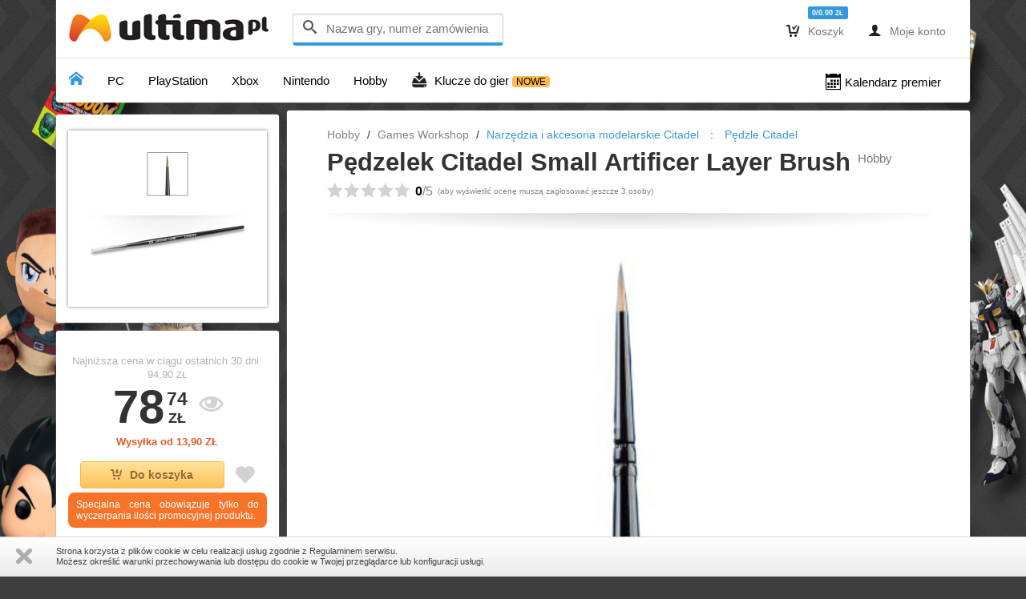

--- FILE ---
content_type: text/html; charset=UTF-8
request_url: https://ultima.pl/ct/hobby/games-workshop/narzedzia-i-akcesoria-modelarskie-citadel/pedzelek-citadel-small-artificer-layer-brush
body_size: 16132
content:
<!DOCTYPE html>
<html>
<head>
    <meta charset="utf-8">
    <meta name="viewport" content="width=device-width, initial-scale=1.0">
    <meta property="og:title" content="Pędzelek Citadel Small Artificer Layer Brush">
    <meta property="og:image" content="https://ultima.pl/media/cache/resolve/product_page_cover/files/product/051006/images/pedzelek-citadel-small-artificer-layer-brush-01.jpg">
    <meta property="og:url" content="https://ultima.pl/ct/hobby/games-workshop/narzedzia-i-akcesoria-modelarskie-citadel/pedzelek-citadel-small-artificer-layer-brush">
    <meta property="og:description" content="">
    <meta name="description" content="Szukasz Pędzelek Citadel Small Artificer Layer Brush? Najlepszy sprzęt, gry na PC i konsolę w sklepie ULTiMA.pl. Codziennie nowe, kultowe i fajne gry w dobrej cenie! Sprawdź!">
        <meta name="google-site-verification" content="BM9Djpse8UDUobWSjUGdUg_G_2-rAAYq7EdVCXR0fJY" />
    <title>Pędzelek Citadel Small Artificer Layer Brush Hobby - Sklep ULTiMA.PL</title>
    <link href="/bundles/frontendsite/css/site.css" type="text/css" rel="stylesheet">
	<link href="/bundles/frontendsite/icons/style.css" type="text/css" rel="stylesheet">
	    <link href="/bundles/frontendsite/js/divante.cookies.min.css" type="text/css" rel="stylesheet"  media="all" />
    <link href="//fonts.googleapis.com/css?family=Ubuntu:500&amp;subset=latin,latin-ext" type="text/css" rel="stylesheet">
	    <link href="/bundles/frontendsite/gallery/css/lightgallery.css" type="text/css" rel="stylesheet" >
    <script src="//ajax.googleapis.com/ajax/libs/jquery/2.1.0/jquery.min.js"></script>
    <script src="//ajax.googleapis.com/ajax/libs/jqueryui/1.10.3/jquery-ui.min.js"></script>
	<script src="/bundles/frontendsite/js/bootstrap.min.js"></script>
	<script src="/bundles/frontendsite/js/pnotify.custom.min.js"></script>
    <script src="/bundles/frontendsite/js/core.js"></script>
    <script src="/bundles/frontendsite/js/jquery.lazyloadxt.js"></script>
<script type="text/javascript" src="//s7.addthis.com/js/300/addthis_widget.js#pubid=ra-543bedf47b4e21fd" async></script>    <script src="/bundles/frontendsite/gallery/js/lightgallery.js"></script>
    <script src="/bundles/frontendsite/gallery/js/lg-thumbnail.js"></script>
    <script src="/bundles/frontendsite/gallery/js/lg-video.js"></script>
<script>

	$(function () {

        $('.video-container iframe').each(function(){
            var url = $(this).attr("src");
            $(this).attr("src",url+"?wmode=transparent");
        });

        var ch = $('#cover-block').height();
        var sh = $('#screen-block').height();
        $('#control-block').css('min-height', (ch - sh - 10) + 'px');

        $('.nav-tabs-ultima > li').click(function() {
            toggleContent($(this).data('target'), '#menu-tabs', '#tablist-content');
        });

        $('#see-product-sets').click(function() {
            toggleContent('product-sets', '#menu-tabs', '#tablist-content', false);
        });

        $('#gallery').lightGallery({
            'rel':  true,
            'loop': true,
            selector: '.gim'
        });

        if (0)
        {
            toggleContent('product-sets', '#menu-tabs', '#tablist-content');
        }

        $('input[name^="freebie"]').change(function() {
            var v = $(this).val();
            $('.basket-add').data('freebie-id', v);
        });

        $.ajax({
            type: 'GET',
            url: '/review/51006/',
            data: [],
            success: function(data)
            {
                $('#review-product').html(data.html);
            }
        });

    });

</script>
<script>

    var basket = {
        'count':    0,
        'total':    0.00,
        'products': []
    };
    
    var user = {
        'favorites': [],
        'favoritesPrice': [],
        'favoritesStatus': [],
        'favorites_topics': []
    };

	$(function () {

        $('.transmission-belt').fadeIn('slow');

                
        $('#global-search-attach').tooltip('show');
        
        $('.delivery-option-details').click(function() {
           showDeliveryOptionDetails(this);
           return false;
        });
        
        $('#top-list-tabs > li').click(function() {

            toggleContent($(this).data('target'), '#top-list-tabs', '#top-list-lists', false);
            
        });

        $.each($('.product-block'), function() {

            $(this).mouseenter(function() {
               
               $(this).find('.product-controls').stop().fadeIn('fast');
               
            });
            
            $(this).mouseleave(function() {
               
               $(this).find('.product-controls').stop().fadeOut('fast');
               
            });

        });
        
        $('#basket-clear').click(function() {
            
            basketAction({
                'action':   'clear'
            });
            
            $.each($('.btn-checkout'), function() {
               
                $(this).removeClass('btn-checkout').addClass('btn-action').html('DO KOSZYKA');
        
            });

        });
        
        $.each($('.basket-add'), function() {

            var id;
            var fi;
            var type    = 'product';
            var partner = null;
           
            id = $(this).data('product-set-id');

            if (id)
            {
                
                type = 'product-set';
                
            } else if ($(this).data('product-id')) {
                
                id = Number($(this).data('product-id'));
            
            }
           
            if (id)
            {
               
               if ($.inArray(id, basket.products) !== -1)
               {
                   
                   $(this).removeClass('btn-basket').addClass('btn-basket-added');
                   
               }
               
               $(this).click(function() {
                   
                    if ($(this).hasClass('btn-basket-addedx'))
                    {
                        
                        //$(this).removeClass('btn-checkout').addClass('btn-action').html('Do koszyka');
                        
                    } else {
                   
                        $(this).removeClass('btn-basket').addClass('btn-basket-added');

                        fi      = $(this).data('freebie-id');
                        partner = $(this).data('partner');

                        basketAction({
                            'id':       id,
                            'fi':       fi,
                            'action':   'add',
                            'type':     type,
                            'partner':  partner
                        });
                   
                    }
                   
               });
               
           }
        
        });
        
        $().szopFavorites();
 
        $(function() {

            $('#global-search').keywordSearch({
                'appendTo': '#global-search-attach'
            });

        });
        
        /*
        $('#rate-product').on('hidden.bs.modal', function (e) {
          // do something...
        });
        */
        
        $('#load-reviews').click(function() {

            loadReviews();
    
        });
        
        $('.icon-thumbs-up, .icon-thumbs-down').click(function() {
           
           rateReview(this);
        
        });
        
        /*
        $('.dropdown-ultima').on('shown.bs.dropdown', function () {

        });
        */
       
        if ($('#share').length)
        {
           
            $('#share').fadeIn('fast');
            
        }
        
        $('.favorite-control, .favorite-control-price, .favorite-control-status, .show-tooltip').tooltip({ 'container': 'body' });
       
        $('.product-rating > a').click(function() {
           rateProduct(this);
           return false;
        });
       
    });
    
    function rateProduct(e)
    {

        var url = $(e).data('remote');

        $.ajax({
            url: url,
            type: 'GET',
            success: function(data) {

                if (data) {

                    $('#rate-product .modal-content').html(data);
                    
                    $('#rate-product').modal();
               
                }
            }
            
        });

    }
    
    function toggleContent(t, source, target, slide)
    {
        if (typeof(slide) === 'undefined')
        {    
            slide = true;   
        }

        $.each($(source + ' > li'), function() {
            
            if ($(this).data('target') === t)
            {                
                $(this).addClass('active');   
            } else {                
                $(this).removeClass('active');
            }            
        });

        $(target + ' > div').hide();
        
        var e = $(target + ' > div');
        
        $.each(e, function() {
            
            if ($(this).attr('id') === t)
            {
                
                if (slide)
                {
                
                    $(this).slideDown('fast');
                
                } else {
                    
                    $(this).fadeIn('fast');
                    
                }
                
                return false;
                
            }
            
        });
        
    }
    
    function basketAction(args)
    {
     
        var uri;
     
        if (args.id)
        {            
            uri = args.action + '/' + args.type + '/' + args.id + '/';   
        } else {            
            uri = args.action;
        }
        //alert(args.fi);
        $.ajax({
            type: 'POST',
            url: '/basket/' + uri,
            data: args,
            success: function(data)
            {
                if (typeof(data.badge) !== 'undefined')
                {                
                    $('.basket .label-info').html(data.badge);
                }
                
                if (typeof(data.basket_text) !== 'undefined')
                {
                    $('.basket #basket-text').html(data.basket_text);
                }
                
                if (data.enable_buttons)
                {                
                    $('.basket a').removeClass('disabled');
                } else {                    
                    $('.basket a').addClass('disabled');
                }
                
                if (typeof(data.message) !== 'undefined')
                {
                    
                    data.message = data.message + '<div style="margin-top: 10px;"><a href="/basket/">Przejdź do strony koszyka</a></div>';
                    
                    var notice = new PNotify({
                        'title': 'Koszyk',
                        'text': data.message,
                        'type': 'success',
                        'icon': 'icon-cart-add',
                        'addclass': 'stack-topcenter',
                        'delay': 2000
                    });
                    
                } else if (typeof(data.error) !== 'undefined') {
                    
                    data.error = data.error + '<div style="margin-top: 10px;"><a href="/basket/">Przejdź do strony koszyka</a></div>';
                    
                    var notice = new PNotify({
                        'title': 'Koszyk',
                        'text': data.error,
                        'type': 'error',
                        'icon': 'icon-cart-remove2',
                        'addclass': 'stack-topcenter',
                        'delay': 2000
                    });
                    
                }
                
                if (typeof('notice') !== 'undefined')
                {
                    
                    notice.get().click(function()
                    {
                        
                        notice.remove();
                    
                    });

                }
                
            }
        }).done(function(data) {
            
            //$("#register_via_widget_submit").removeAttr("disabled");
        
        });

    };
    
$.fn.szopFavorites = function()
{
	var self = this;

	var buttons = { 
		favorites:        $('.favorite-control, .btn-favorite-control'),
        favoritesPrice:   $('.favorite-control-price'),
        favoritesStatus:  $('.favorite-control-status')
	};

    var config = {
        favorites: { icon: '&#xe304;', iconrm: '&#xe306;',add: 'Dodaj do ulubionych', rem: 'Lubisz to'},
        favoritesPrice: { icon: '&#xe2d9;', iconrm: '&#xe2da;', add: 'Obserwuj cenę tego produktu', rem: 'Obserwujesz cenę'},
        favoritesStatus: { icon: '&#xe2d9;', iconrm: '&#xe2da;', add: 'Obserwuj status tego produktu', rem: 'Obserwujesz status'}
    };
    
	this.bindControl = function(button, type)
	{
        if (typeof(type) === 'undefined')
        {
            type = 'favorites';
        }
        
        if (typeof(user[type]) !== 'undefined') {
            var el = user[type];
            var bu = buttons[type];
            var cf = config[type];
        } else {
            return false;
        }

		var id = $(button).data('product-id') || null;

		if (id)
		{	
			if ($.inArray(id, el) !== -1)
			{
				self.setControlStatus(id, 'added', bu, cf);
			}
			
			$(button).click(function() {
				self.toggleFavorite($(this), type);
			});			
		}		
	};
    
	this.setControlStatus = function(id, status, buttons, c)
	{
		//buttons.favorites = $('.favorite-control, .btn-favorite-control');

		$.each(buttons, function() {	
			if ($(this).data('product-id') === id)
			{
				if (status === 'removed')
				{
                    if ($(this).hasClass('btn-favorite-control')) {
                        $(this).removeClass('btn-success').addClass('btn-default').html('<span>' + c.icon + '</span> ' + c.add);
                    } else {
                        $(this).removeClass('added').html(c.iconrm);
                    }
				} else {
                    if ($(this).hasClass('btn-favorite-control')) {
                        $(this).removeClass('btn-default').addClass('btn-success').html('<span>' + c.icon + '</span> ' + c.rem);
                    } else {
                        $(this).addClass('added').html(c.icon);
                    }
				}					
			}					
		});
	};
    
	this.toggleFavorite = function(button, type) {

        if (typeof(user[type]) !== 'undefined') {
            var flist = user[type];
            var bu = buttons[type];
            var cf  = config[type];
        } else {
            return false;
        }

		var id          = button.data('product-id');			
		if (id)
		{
			var request = $.ajax({
				'url':		'/favorite/toggle/' + id + '/?type=' + type,
				'async':	false
			});
				
			request.done(function(data) {
                //console.log(data);
				if (data.status === 'added')
				{
					self.setControlStatus(id, data.status, bu, cf);
					flist = $.merge(flist, [id]);
				} else if (data.status === 'removed') {
					self.setControlStatus(id, data.status, bu, cf);
					flist.splice($.inArray(id, flist), 1);
				}
                
                if (data.message !== null)
                {                   
                    var notice = new PNotify({
                        'title': data.title,
                        'text': data.message,
                        'type': 'success',
                        'icon': data.icon,
                        'addclass': 'stack-topcenter',
                        'delay': 2000
                    });
                    
                } else if (data.error !== null) {
                    
                    var notice = new PNotify({
                        'title': data.title,
                        'text': data.error,
                        'type': 'error',
                        'icon': data.icon,
                        'addclass': 'stack-topcenter',
                        'delay': 2000
                    });
                }
			});
		}
	};
   
	$.each(buttons.favorites, function() {
		self.bindControl(this);
	});
	$.each(buttons.favoritesPrice, function() {
		self.bindControl(this, 'favoritesPrice');
	});
	$.each(buttons.favoritesStatus, function() {
		self.bindControl(this, 'favoritesStatus');
	});
	return self;
};

    function rateReview(s)
    {
        
        s = $(s);
        
        $.ajax({
            'type':         'GET',
            'dataType':     'json',
            'url':          '/review/' + s.data('action') + '/' + s.data('review-id') + '/',
            success: function(data)
            {
                
                if (data.type === 'success')
                {
                    
                    var notice = new PNotify({
                        'title': 'Opinia',
                        'text': data.message,
                        'type': 'success',
                        //'icon': 'icon',
                        'addclass': 'stack-topcenter',
                        'delay': 2000
                    });
                    
                } else {
                    
                    var notice = new PNotify({
                        'title': 'Opinia',
                        'text': data.message,
                        'type': 'error',
                        //'icon': 'icon',
                        'addclass': 'stack-topcenter',
                        'delay': 2000
                    });
                    
                }
                
                if (data.counters.likes !== false)
                {
                    
                    if (data.counters.likes)
                    {
                    
                        s.parent().find('.counter').eq(0).addClass('counter-likes').html(data.counters.likes);
                        
                    } else {
                
                        s.parent().find('.counter').eq(0).removeClass('counter-likes').html(0);
                
                    }
                    
                }
                
                if (data.counters.dislikes !== false)
                {
                    
                    if (data.counters.dislikes)
                    {
                    
                        s.parent().find('.counter').eq(1).addClass('counter-dislikes').html(data.counters.dislikes);
                        
                    } else {
                
                        s.parent().find('.counter').eq(1).removeClass('counter-dislikes').html(0);
                
                    }
                    
                }
                
            }

        });
        
    }
    
    function loadReviews()
    {
        
        var b = $('#load-reviews');
        var p;
        var t;
        
        b.html('<img src="/bundles/frontendsite/images/wait-one.gif" width="20" height="20" alt="Czekaj..."> <span class="icon" style="font-size: 1.2em; line-height: 0.8em; position: relative; top: 4px;">&#xe2ab;&#xe2ab;&#xe2ab;</span>').addClass('disabled');
        
        $.ajax({
            type: 'GET',
            'dataType': 'json',
            url: '/reviews/51006/' + b.data('page') + '/20/',
            success: function(data)
            {
                
                if (data.more === true)
                {

                    b.data('page', data.page);
                    b.html(b.data('text')).removeClass('disabled');
                                    
                } else {
                    
                    b.data('page', 'false');
                    b.hide();
                    
                    var text = b.data('text-empty') || 'Nie ma już więcej opinii o tym produkcie.';
                    
                    $('<p>' + text + '</p>').insertAfter(b);
                    
                }
                
                t = $('.product-reviews-pages > div').last();

                $(data.html).insertAfter(t);
                
                t = $('.product-reviews-page').last().find('.icon-thumbs-up, .icon-thumbs-down');
                
                $.each(t, function() {

                    $(this).click(function() {

                        rateReview(this);

                    });
 
                });
                
                t.next().hide().slideDown('fast');
                
            }

        });
        
    }
    
    var dop_map;
    var dop_marker;
    var dop_options;
    
    function showDeliveryOptionDetails(e)
    {
        //data-toggle="modal" data-target="#modal-delivery-details" 
        var id = $(e).data('delivery-option-id');
        
        var t = $('#modal-delivery-details');
        
        if (t.length && id)
        {

            $.ajax({
                'type': 'GET',
                'dataType': 'json',
                'url': '/search/delivery-option/' + id + '/details/',
                success: function(data)
                {

                    t.find('.modal-title').html(data.title);
                    t.find('.modal-body').html(data.html);

                    if (typeof(data.latitude) !== 'undefined')
                    {
                                           
                        t.on('shown.bs.modal', function (e) {
                        
                            dop_options = {
                                zoom: data.zoom
                            };

                            dop_map = new google.maps.Map(document.getElementById('dop-map-canvas'), dop_options);

                            dop_marker = new google.maps.Marker({
                                'position': new google.maps.LatLng(data.latitude, data.longitude),
                                'map':      dop_map
                            });
                        
                            dop_map.setCenter(dop_marker.getPosition());
                        
                        });
                    
                    }
                    
                    t.modal('show');
                }

            });
            
        }
        
    }
</script><!-- Google Tag Manager -->
<script>(function(w,d,s,l,i){w[l]=w[l]||[];w[l].push({'gtm.start':
      new Date().getTime(),event:'gtm.js'});var f=d.getElementsByTagName(s)[0],
    j=d.createElement(s),dl=l!='dataLayer'?'&l='+l:'';j.async=true;j.src=
    '//www.googletagmanager.com/gtm.js?id='+i+dl;f.parentNode.insertBefore(j,f);
  })(window,document,'script','dataLayer','GTM-KVM8RS');</script>
<!-- End Google Tag Manager -->

    <!-- Google tag (gtag.js) -->
    <script async src="https://www.googletagmanager.com/gtag/js?id=G-X7M98QH5V5"></script>
    <script>
      window.dataLayer = window.dataLayer || [];
      function gtag(){dataLayer.push(arguments);}
      gtag('js', new Date());

      gtag('config', 'G-X7M98QH5V5');
    </script>
</head>
<noscript><iframe src="//www.googletagmanager.com/ns.html?id=GTM-KVM8RS" height="0" width="0" style="display:none;visibility:hidden"></iframe></noscript>
<body style="background: #3e3e3e url('/files/content_element/000073-05.jpg') no-repeat top center; background-size: 100% 900px;">
<div id="fb-root"></div>
<script>
  window.fbAsyncInit = function() {
    FB.init({
      xfbml            : true,
      version          : 'v3.2'
    });
  };

  (function(d, s, id) {
    var js, fjs = d.getElementsByTagName(s)[0];
    if (d.getElementById(id)) return;
    js = d.createElement(s); js.id = id;
    js.src = 'https://connect.facebook.net/pl_PL/sdk/xfbml.customerchat.js';
    fjs.parentNode.insertBefore(js, fjs);
  }(document, 'script', 'facebook-jssdk'));</script>

<!-- Your customer chat code -->
<div class="fb-customerchat"
     attribution=setup_tool
     page_id="328273387380"
     logged_in_greeting="Cześć! Jak możemy Ci pomóc?"
     logged_out_greeting="Cześć! Jak możemy Ci pomóc?">
</div>
<div class="container">
    <div class="block-shadow">
    <nav class="navbar navbar-default" role="navigation" style="z-index: 100; padding: 4px 0 2px 0;">
        <div class="container-fluid">
            <div class="navbar-header">
                <button type="button" class="navbar-toggle" data-toggle="collapse" data-target="#bs-example-navbar-collapse-1">
                    <span class="sr-only">Toggle navigation</span>
                    <span class="icon-bar"></span>
                    <span class="icon-bar"></span>
                    <span class="icon-bar"></span>
                </button>
                <a href="/" class="ultima-logo-white-ms hidden-lg hidden-md" style="display: inline-block; position: relative; top: 8px;" title="ULTiMA"></a>
                <a href="/" class="ultima-logo-white-m hidden-sm hidden-xs" style="display: inline-block; position: relative; top: 8px;" title="ULTiMA"></a>
            </div>
            <div class="collapse navbar-collapse">

                <form action="/search/" method="get" class="navbar-form navbar-left" id="global-search" role="search">
                    <div class="form-group" id="global-search-attach" >
                        <div class="form-control" style="border-bottom: 4px solid #3498DB; height: 40px; font-size: 1.2em;">
                        <span class="icon-search"></span> &nbsp;<input type="text" name="keywords" value="" style="margin: 0; border: 0; width: 210px; font-size: 0.9em; background-color: transparent;" placeholder="Nazwa gry, numer zamówienia">
                        </div>
                    </div>
                                    </form>
                <ul class="nav navbar-nav navbar-right" style="position: relative; top: 3px;">
                    <li class="dropdown basket">
                        <a href="/basket/" class="dropdown-toggle disabled" data-toggle="dropdown"><span class="icon">&#xe0cc;</span> Koszyk</a>
                        <ul class="dropdown-menu">
                            <li>
                                <div id="basket-text">
                                     Twój koszyk jest smutny bo jest pusty.                                    <div style="margin-top: 10px;">Wartość: 0.00 <small>ZŁ</small></div>
                                </div>
                            </li>
                            <li class="divider"></li>
                            <li><div style="margin: 0 20px 0 20px;">
                                <p><a href="/basket/">Zobacz koszyk</a></p>
                                                                    <a href="/basket/" class="btn btn-primary disabled">Kupuję</a>
                                                                </div>
                            </li>
                            <li class="divider"></li>
                            <li><div style="margin: 0 20px 5px 20px;"><a href="/basket/empty?return=1" id="basket-clear" class="btn btn-xs btn-default disabled">Wyczyść koszyk</a></div></li>
                        </ul>
                        <div class="badge-label"><span class="label label-info">0/0.00 <small>ZŁ</small></span></div>                        
                    </li>
                                        <li><a href="#" data-toggle="modal" data-target="#login"><span class="icon">&#xe185;</span> Moje konto</a></li>
                                                        </ul>
            </div>
        </div>
    </nav>
    <div class="row" style="background-color: #FFFFFF; border-top: 1px solid #E2E2E2; border-bottom-left-radius: 4px; border-bottom-right-radius: 4px;">
        <nav class="navbar navbar-ultima" role="navigation">
    <ul class="nav navbar-nav">
        <li class=" active"><a href="/" style="font: normal 1.3em icomoon;">&#xe001;</a></li>
                <li class="dropdown">
            <a href="#" class="dropdown-toggle disabled " data-toggle="dropdown"><span style="color: #000000; position: relative; top: 3px;">PC</span></a>
            <div class="dropdown-menu">
                <div style="display: table-row;">
                                        <div class="platform">
                        <ul class="dropdown-ultima" role="menu">
                                                                                                                        <li><a href="/ct/pc/" class="dropdown-header"><img src="/files/category/pc/pc-00.png" width="160" height="24" alt="PC"></a></li>
                                                                                                                                                                                <li><a href="/ct/pc/gry/"><span>&#xe600;</span>Gry</a></li>
                                                                                                                                                                                <li><a href="/ct/pc/sprzet/"><span>&#xe051;</span>Sprzęt</a></li>
                                                                                                            </ul>
                        <div style="border-top: 1px dotted #828282;"></div>
                        <ul class="dropdown-ultima" role="menu">
                            <li><a href="/ct/pc/bestsellers/"><span>&#xe21f;</span>Bestsellery</a></li>
                            <li><a href="/ct/pc/nowosci/"><span>&#xe34f;</span>Nowości</a></li>
                            <li><a href="/ct/pc/przed-premiera/"><span>&#xe113;</span>Przed premierą</a></li>
                            <li><a href="/ct/pc/promocje/"><span>&#xe060;</span>Promocje</a></li>
                            <li><a href="/ct/pc/edycje-limitowane/"><span>&#xe218;</span>Ed. Limitowane</a></li>
                        </ul>
                    </div>
                                                            <div class="platform">
                        <div style="padding: 15px 15px 0 15px;">
                                                        <div class="product-box-3">
                                <div class="product-cover">
                                    <div class="product-status status-available">24H</div>
                                    <a href="/ct/pc/gry/akcja/chivalry-2-steelbook-edition-3"><img src="https://ultima.pl/media/cache/cover_100x145/files/product/063925/images/chivalry-2-steelbook-edition-3-05.jpg" width="100" height="" alt="Chivalry 2 Steelbook Edition, PC"></a>
                                </div>
                            </div>
                                                        <div class="product-box-3">
                                <div class="product-cover">
                                    <div class="product-status status-available">24H</div>
                                    <a href="/ct/pc/gry/bijatyki/dragon-ball-sparking-zero-collectors-edition"><img src="https://ultima.pl/media/cache/cover_100x145/files/product/059177/images/dragon-ball-sparking-zero-collectors-edition-01.jpg" width="100" height="" alt="Dragon Ball Sparking! ZERO Collector&#039;s Edition, PC"></a>
                                </div>
                            </div>
                                                    </div>
                    </div>
                                                        </div>
            </div>
        </li>
                <li class="dropdown">
            <a href="#" class="dropdown-toggle disabled " data-toggle="dropdown"><span style="color: #000000; position: relative; top: 3px;">PlayStation</span></a>
            <div class="dropdown-menu">
                <div style="display: table-row;">
                                        <div class="platform">
                        <ul class="dropdown-ultima" role="menu">
                                                                                                                        <li><a href="/ct/playstation-5/" class="dropdown-header"><img src="/files/category/playstation-5/playstation-5-00.png" width="160" height="24" alt="PlayStation 5"></a></li>
                                                                                                                                                                                <li><a href="/ct/playstation-5/gry/"><span>&#xe600;</span>Gry</a></li>
                                                                                                                                                                                <li><a href="/ct/playstation-5/sprzet/"><span>&#xe051;</span>Sprzęt</a></li>
                                                                                                                                                                                <li><a href="/ct/playstation-5/kody-psn/"><span>&#xe0bf;</span>Kody PSN</a></li>
                                                                                                            </ul>
                        <div style="border-top: 1px dotted #828282;"></div>
                        <ul class="dropdown-ultima" role="menu">
                            <li><a href="/ct/playstation-5/bestsellers/"><span>&#xe21f;</span>Bestsellery</a></li>
                            <li><a href="/ct/playstation-5/nowosci/"><span>&#xe34f;</span>Nowości</a></li>
                            <li><a href="/ct/playstation-5/przed-premiera/"><span>&#xe113;</span>Przed premierą</a></li>
                            <li><a href="/ct/playstation-5/promocje/"><span>&#xe060;</span>Promocje</a></li>
                            <li><a href="/ct/playstation-5/edycje-limitowane/"><span>&#xe218;</span>Ed. Limitowane</a></li>
                        </ul>
                    </div>
                                                            <div class="platform">
                        <div style="padding: 15px 15px 0 15px;">
                                                        <div class="product-box-3">
                                <div class="product-cover">
                                    <div class="product-status status-available">24H</div>
                                    <a href="/ct/playstation-5/gry/akcja/avatar-frontiers-of-pandora-from-the-ashes-edition-1"><img src="https://ultima.pl/media/cache/cover_100x145/files/product/064773/images/avatar-frontiers-of-pandora-from-the-ashes-edition-1-01.jpg" width="100" height="" alt="Avatar: Frontiers of Pandora From The Ashes Edition, PlayStation 5"></a>
                                </div>
                            </div>
                                                        <div class="product-box-3">
                                <div class="product-cover">
                                    <div class="product-status status-available">24H</div>
                                    <a href="/ct/playstation-5/gry/przygodowe/crow-country-1"><img src="https://ultima.pl/media/cache/cover_100x145/files/product/064739/images/crow-country-1-01.jpg" width="100" height="" alt="Crow Country, PlayStation 5"></a>
                                </div>
                            </div>
                                                    </div>
                    </div>
                                                            <div class="platform">
                        <ul class="dropdown-ultima" role="menu">
                                                                                                                        <li><a href="/ct/playstation-4/" class="dropdown-header"><img src="/files/category/playstation-4/playstation-4-00.png" width="160" height="24" alt="PS4"></a></li>
                                                                                                                                                                                <li><a href="/ct/playstation-4/gry/"><span>&#xe600;</span>Gry</a></li>
                                                                                                                                                                                <li><a href="/ct/playstation-4/sprzet/"><span>&#xe051;</span>Sprzęt</a></li>
                                                                                                                                                                                <li><a href="/ct/playstation-4/kody-psn/"><span>&#xe0bf;</span>Kody PSN</a></li>
                                                                                                            </ul>
                        <div style="border-top: 1px dotted #828282;"></div>
                        <ul class="dropdown-ultima" role="menu">
                            <li><a href="/ct/playstation-4/bestsellers/"><span>&#xe21f;</span>Bestsellery</a></li>
                            <li><a href="/ct/playstation-4/nowosci/"><span>&#xe34f;</span>Nowości</a></li>
                            <li><a href="/ct/playstation-4/przed-premiera/"><span>&#xe113;</span>Przed premierą</a></li>
                            <li><a href="/ct/playstation-4/promocje/"><span>&#xe060;</span>Promocje</a></li>
                            <li><a href="/ct/playstation-4/edycje-limitowane/"><span>&#xe218;</span>Ed. Limitowane</a></li>
                        </ul>
                    </div>
                                                            <div class="platform">
                        <div style="padding: 15px 15px 0 15px;">
                                                        <div class="product-box-3">
                                <div class="product-cover">
                                    <div class="product-status status-available">24H</div>
                                    <a href="/ct/playstation-4/gry/zrecznosciowe/smerfy-smerfne-marzenia-edycja-rozmarzona-1"><img src="https://ultima.pl/media/cache/cover_100x145/files/product/059132/images/smerfy-smerfne-marzenia-edycja-rozmarzona-1-02.jpg" width="100" height="" alt="Smerfy Smerfne Marzenia Edycja Rozmarzona, PS4"></a>
                                </div>
                            </div>
                                                        <div class="product-box-3">
                                <div class="product-cover">
                                    <div class="product-status status-temp-unavailable">N/D</div>
                                    <a href="/ct/playstation-4/gry/akcja/call-of-duty-black-ops-6-ang-pl-steelbook"><img src="https://ultima.pl/media/cache/cover_100x145/files/product/061494/images/call-of-duty-black-ops-6-ang-pl-steelbook-10.jpg" width="100" height="" alt="Call of Duty Black Ops 6 ANG/PL, PS4"></a>
                                </div>
                            </div>
                                                    </div>
                    </div>
                                                            <div class="platform">
                        <ul class="dropdown-ultima" role="menu">
                                                                                                                        <li><a href="/ct/playstation-3/" class="dropdown-header"><img src="/files/category/playstation-3/playstation-3-00.png" width="160" height="24" alt="PlayStation 3"></a></li>
                                                                                                                                                                                <li><a href="/ct/playstation-3/gry/"><span>&#xe600;</span>Gry</a></li>
                                                                                                                                                                                <li><a href="/ct/playstation-3/sprzet/"><span>&#xe051;</span>Sprzęt</a></li>
                                                                                                                                                                                <li><a href="/ct/playstation-3/kody-psn/"><span>&#xe0bf;</span>Kody PSN</a></li>
                                                                                                            </ul>
                        <div style="border-top: 1px dotted #828282;"></div>
                        <ul class="dropdown-ultima" role="menu">
                            <li><a href="/ct/playstation-3/bestsellers/"><span>&#xe21f;</span>Bestsellery</a></li>
                            <li><a href="/ct/playstation-3/nowosci/"><span>&#xe34f;</span>Nowości</a></li>
                            <li><a href="/ct/playstation-3/przed-premiera/"><span>&#xe113;</span>Przed premierą</a></li>
                            <li><a href="/ct/playstation-3/promocje/"><span>&#xe060;</span>Promocje</a></li>
                            <li><a href="/ct/playstation-3/edycje-limitowane/"><span>&#xe218;</span>Ed. Limitowane</a></li>
                        </ul>
                    </div>
                                                                            </div>
            </div>
        </li>
                <li class="dropdown">
            <a href="#" class="dropdown-toggle disabled " data-toggle="dropdown"><span style="color: #000000; position: relative; top: 3px;">Xbox</span></a>
            <div class="dropdown-menu">
                <div style="display: table-row;">
                                        <div class="platform">
                        <ul class="dropdown-ultima" role="menu">
                                                                                                                        <li><a href="/ct/xbox-series-x/" class="dropdown-header"><img src="/files/category/xbox-series-x/xbox-series-x-00.png" width="160" height="24" alt="Xbox Series X"></a></li>
                                                                                                                                                                                <li><a href="/ct/xbox-series-x/gry/"><span>&#xe600;</span>Gry</a></li>
                                                                                                                                                                                <li><a href="/ct/xbox-series-x/sprzet/"><span>&#xe051;</span>Sprzęt</a></li>
                                                                                                                                                                                <li><a href="/ct/xbox-series-x/kody-i-punkty-xbox-live/"><span>&#xe0bf;</span>Kody Xbox Live</a></li>
                                                                                                            </ul>
                        <div style="border-top: 1px dotted #828282;"></div>
                        <ul class="dropdown-ultima" role="menu">
                            <li><a href="/ct/xbox-series-x/bestsellers/"><span>&#xe21f;</span>Bestsellery</a></li>
                            <li><a href="/ct/xbox-series-x/nowosci/"><span>&#xe34f;</span>Nowości</a></li>
                            <li><a href="/ct/xbox-series-x/przed-premiera/"><span>&#xe113;</span>Przed premierą</a></li>
                            <li><a href="/ct/xbox-series-x/promocje/"><span>&#xe060;</span>Promocje</a></li>
                            <li><a href="/ct/xbox-series-x/edycje-limitowane/"><span>&#xe218;</span>Ed. Limitowane</a></li>
                        </ul>
                    </div>
                                                            <div class="platform">
                        <div style="padding: 15px 15px 0 15px;">
                                                        <div class="product-box-3">
                                <div class="product-cover">
                                    <div class="product-status status-available">POBIERZ</div>
                                    <a href="/ct/xbox-one/kody-i-punkty-xbox-live/abonament-xbox-game-pass-ultimate-3-miesiace"><img src="https://ultima.pl/media/cache/cover_100x145/files/product/034394/images/abonament-xbox-game-pass-ultimate-3-miesiace-02.jpg" width="100" height="" alt="Microsoft Xbox Game Pass Ultimate 3 Miesiące, Xbox One"></a>
                                </div>
                            </div>
                                                        <div class="product-box-3">
                                <div class="product-cover">
                                    <div class="product-status status-available">POBIERZ</div>
                                    <a href="/ct/xbox-one/kody-i-punkty-xbox-live/abonament-xbox-game-pass-ultimate-1-miesiac"><img src="https://ultima.pl/media/cache/cover_100x145/files/product/034388/images/abonament-xbox-game-pass-ultimate-1-miesiac-02.jpg" width="100" height="" alt="Microsoft Xbox Game Pass Ultimate 1 Miesiąc, Xbox One"></a>
                                </div>
                            </div>
                                                    </div>
                    </div>
                                                            <div class="platform">
                        <ul class="dropdown-ultima" role="menu">
                                                                                                                        <li><a href="/ct/xbox-one/" class="dropdown-header"><img src="/files/category/xbox-one/xbox-one-00.png" width="160" height="24" alt="Xbox One"></a></li>
                                                                                                                                                                                <li><a href="/ct/xbox-one/gry/"><span>&#xe600;</span>Gry</a></li>
                                                                                                                                                                                <li><a href="/ct/xbox-one/sprzet/"><span>&#xe051;</span>Sprzęt</a></li>
                                                                                                                                                                                <li><a href="/ct/xbox-one/kody-i-punkty-xbox-live/"><span>&#xe0bf;</span>Kody Xbox Live</a></li>
                                                                                                            </ul>
                        <div style="border-top: 1px dotted #828282;"></div>
                        <ul class="dropdown-ultima" role="menu">
                            <li><a href="/ct/xbox-one/bestsellers/"><span>&#xe21f;</span>Bestsellery</a></li>
                            <li><a href="/ct/xbox-one/nowosci/"><span>&#xe34f;</span>Nowości</a></li>
                            <li><a href="/ct/xbox-one/przed-premiera/"><span>&#xe113;</span>Przed premierą</a></li>
                            <li><a href="/ct/xbox-one/promocje/"><span>&#xe060;</span>Promocje</a></li>
                            <li><a href="/ct/xbox-one/edycje-limitowane/"><span>&#xe218;</span>Ed. Limitowane</a></li>
                        </ul>
                    </div>
                                                            <div class="platform">
                        <div style="padding: 15px 15px 0 15px;">
                                                        <div class="product-box-3">
                                <div class="product-cover">
                                    <div class="product-status status-available">POBIERZ</div>
                                    <a href="/ct/xbox-one/kody-i-punkty-xbox-live/karta-przedplacona-xbox-live-20"><img src="https://ultima.pl/media/cache/cover_100x145/files/product/025977/images/karta-przedplacona-xbox-live-20-01.jpg" width="100" height="" alt="Karta Przedpłacona XBOX LIVE 20, Xbox One"></a>
                                </div>
                            </div>
                                                        <div class="product-box-3">
                                <div class="product-cover">
                                    <div class="product-status status-temp-unavailable">N/D</div>
                                    <a href="/ct/xbox-one/gry/role-playing-rpg/tales-of-graces-f-remastered-3"><img src="https://ultima.pl/media/cache/cover_100x145/files/product/061511/images/tales-of-graces-f-remastered-3-01.jpg" width="100" height="" alt="Tales of Graces F Remastered, Xbox One"></a>
                                </div>
                            </div>
                                                    </div>
                    </div>
                                                            <div class="platform">
                        <ul class="dropdown-ultima" role="menu">
                                                                                                                        <li><a href="/ct/xbox-360/" class="dropdown-header"><img src="/files/category/xbox-360/xbox-360-00.png" width="160" height="24" alt="Xbox 360"></a></li>
                                                                                                                                                                                <li><a href="/ct/xbox-360/gry/"><span>&#xe600;</span>Gry</a></li>
                                                                                                                                                                                <li><a href="/ct/xbox-360/sprzet/"><span>&#xe051;</span>Sprzęt</a></li>
                                                                                                                                                                                <li><a href="/ct/xbox-360/kody-i-punkty-xbox-live/"><span>&#xe0bf;</span>Kody Xbox Live</a></li>
                                                                                                            </ul>
                        <div style="border-top: 1px dotted #828282;"></div>
                        <ul class="dropdown-ultima" role="menu">
                            <li><a href="/ct/xbox-360/bestsellers/"><span>&#xe21f;</span>Bestsellery</a></li>
                            <li><a href="/ct/xbox-360/nowosci/"><span>&#xe34f;</span>Nowości</a></li>
                            <li><a href="/ct/xbox-360/przed-premiera/"><span>&#xe113;</span>Przed premierą</a></li>
                            <li><a href="/ct/xbox-360/promocje/"><span>&#xe060;</span>Promocje</a></li>
                            <li><a href="/ct/xbox-360/edycje-limitowane/"><span>&#xe218;</span>Ed. Limitowane</a></li>
                        </ul>
                    </div>
                                                            <div class="platform">
                        <div style="padding: 15px 15px 0 15px;">
                                                        <div class="product-box-3">
                                <div class="product-cover">
                                    <div class="product-status status-available">POBIERZ</div>
                                    <a href="/ct/xbox-one/kody-i-punkty-xbox-live/karta-przedplacona-xbox-live-200"><img src="https://ultima.pl/media/cache/cover_100x145/files/product/025981/images/karta-przedplacona-xbox-live-200-01.jpg" width="100" height="" alt="Karta Przedpłacona XBOX LIVE 200, Xbox One"></a>
                                </div>
                            </div>
                                                        <div class="product-box-3">
                                <div class="product-cover">
                                    <div class="product-status status-available">POBIERZ</div>
                                    <a href="/ct/xbox-one/kody-i-punkty-xbox-live/karta-przedplacona-xbox-live-100"><img src="https://ultima.pl/media/cache/cover_100x145/files/product/025980/images/karta-przedplacona-xbox-live-100-01.jpg" width="100" height="" alt="Karta Przedpłacona XBOX LIVE 100, Xbox One"></a>
                                </div>
                            </div>
                                                    </div>
                    </div>
                                                        </div>
            </div>
        </li>
                <li class="dropdown">
            <a href="#" class="dropdown-toggle disabled " data-toggle="dropdown"><span style="color: #000000; position: relative; top: 3px;">Nintendo</span></a>
            <div class="dropdown-menu">
                <div style="display: table-row;">
                                        <div class="platform">
                        <ul class="dropdown-ultima" role="menu">
                                                                                                                        <li><a href="/ct/nintendo-switch-2/" class="dropdown-header"><img src="/files/category/nintendo-switch-2/nintendo-switch-2-02.png" width="160" height="24" alt="Nintendo Switch 2"></a></li>
                                                                                                                                                                                <li><a href="/ct/nintendo-switch-2/gry/"><span>&#xe600;</span>Gry</a></li>
                                                                                                                                                                                <li><a href="/ct/nintendo-switch-2/sprzet/"><span>&#xe051;</span>Sprzęt</a></li>
                                                                                                                                                                                <li><a href="/ct/nintendo-switch-2/kody-eshop/"><span>&#xe0bf;</span>Kody E-Shop</a></li>
                                                                                                            </ul>
                        <div style="border-top: 1px dotted #828282;"></div>
                        <ul class="dropdown-ultima" role="menu">
                            <li><a href="/ct/nintendo-switch-2/bestsellers/"><span>&#xe21f;</span>Bestsellery</a></li>
                            <li><a href="/ct/nintendo-switch-2/nowosci/"><span>&#xe34f;</span>Nowości</a></li>
                            <li><a href="/ct/nintendo-switch-2/przed-premiera/"><span>&#xe113;</span>Przed premierą</a></li>
                            <li><a href="/ct/nintendo-switch-2/promocje/"><span>&#xe060;</span>Promocje</a></li>
                            <li><a href="/ct/nintendo-switch-2/edycje-limitowane/"><span>&#xe218;</span>Ed. Limitowane</a></li>
                        </ul>
                    </div>
                                                            <div class="platform">
                        <div style="padding: 15px 15px 0 15px;">
                                                        <div class="product-box-3">
                                <div class="product-cover">
                                    <div class="product-status status-available">POBIERZ</div>
                                    <a href="/ct/nintendo-switch/kody-eshop/kod-doladowujacy-nintendo-e-shop-120"><img src="https://ultima.pl/media/cache/cover_100x145/files/product/026107/images/kod-doladowujacy-nintendo-e-shop-120-02.jpg" width="100" height="" alt="Kod doładowujący Nintendo eShop Card 120, Nintendo Switch"></a>
                                </div>
                            </div>
                                                        <div class="product-box-3">
                                <div class="product-cover">
                                    <div class="product-status status-available">POBIERZ</div>
                                    <a href="/ct/nintendo-switch/kody-eshop/kod-doladowujacy-nintendo-e-shop-70"><img src="https://ultima.pl/media/cache/cover_100x145/files/product/025625/images/kod-doladowujacy-nintendo-e-shop-70-01.jpg" width="100" height="" alt="Kod doładowujący Nintendo eShop Card 70, Nintendo Switch"></a>
                                </div>
                            </div>
                                                    </div>
                    </div>
                                                            <div class="platform">
                        <ul class="dropdown-ultima" role="menu">
                                                                                                                        <li><a href="/ct/nintendo-switch/" class="dropdown-header"><img src="/files/category/nintendo-switch/nintendo-switch-00.png" width="160" height="24" alt="Nintendo Switch"></a></li>
                                                                                                                                                                                <li><a href="/ct/nintendo-switch/gry/"><span>&#xe600;</span>Gry</a></li>
                                                                                                                                                                                <li><a href="/ct/nintendo-switch/sprzet/"><span>&#xe051;</span>Sprzęt</a></li>
                                                                                                                                                                                <li><a href="/ct/nintendo-switch/kody-eshop/"><span>&#xe0bf;</span>Kody E-Shop</a></li>
                                                                                                            </ul>
                        <div style="border-top: 1px dotted #828282;"></div>
                        <ul class="dropdown-ultima" role="menu">
                            <li><a href="/ct/nintendo-switch/bestsellers/"><span>&#xe21f;</span>Bestsellery</a></li>
                            <li><a href="/ct/nintendo-switch/nowosci/"><span>&#xe34f;</span>Nowości</a></li>
                            <li><a href="/ct/nintendo-switch/przed-premiera/"><span>&#xe113;</span>Przed premierą</a></li>
                            <li><a href="/ct/nintendo-switch/promocje/"><span>&#xe060;</span>Promocje</a></li>
                            <li><a href="/ct/nintendo-switch/edycje-limitowane/"><span>&#xe218;</span>Ed. Limitowane</a></li>
                        </ul>
                    </div>
                                                            <div class="platform">
                        <div style="padding: 15px 15px 0 15px;">
                                                        <div class="product-box-3">
                                <div class="product-cover">
                                    <div class="product-status status-available">24H</div>
                                    <a href="/ct/nintendo-switch/gry/zrecznosciowe/ender-magnolia-bloom-in-the-mist-import"><img src="https://ultima.pl/media/cache/cover_100x145/files/product/062533/images/ender-magnolia-bloom-in-the-mist-import-01.jpg" width="100" height="" alt="Ender Magnolia: Bloom in the Mist (import), Nintendo Switch"></a>
                                </div>
                            </div>
                                                        <div class="product-box-3">
                                <div class="product-cover">
                                    <div class="product-status status-available">24H</div>
                                    <a href="/ct/nintendo-switch/gry/zrecznosciowe/oddworld-soulstorm-nintendo-switch"><img src="https://ultima.pl/media/cache/cover_100x145/files/product/062458/images/oddworld-soulstorm-nintendo-switch-05.jpg" width="100" height="" alt="Oddworld Soulstorm ANG, Nintendo Switch"></a>
                                </div>
                            </div>
                                                    </div>
                    </div>
                                                            <div class="platform">
                        <ul class="dropdown-ultima" role="menu">
                                                                                                                        <li><a href="/ct/nintendo-3ds/" class="dropdown-header"><img src="/files/category/nintendo-3ds/nintendo-3ds-00.png" width="160" height="24" alt="Nintendo 3DS"></a></li>
                                                                                                                                                                                <li><a href="/ct/nintendo-3ds/gry/"><span>&#xe600;</span>Gry</a></li>
                                                                                                                                                                                <li><a href="/ct/nintendo-3ds/sprzet/"><span>&#xe051;</span>Sprzęt</a></li>
                                                                                                                                                                                <li><a href="/ct/nintendo-3ds/kody-eshop/"><span>&#xe0bf;</span>Kody E-Shop</a></li>
                                                                                                            </ul>
                        <div style="border-top: 1px dotted #828282;"></div>
                        <ul class="dropdown-ultima" role="menu">
                            <li><a href="/ct/nintendo-3ds/bestsellers/"><span>&#xe21f;</span>Bestsellery</a></li>
                            <li><a href="/ct/nintendo-3ds/nowosci/"><span>&#xe34f;</span>Nowości</a></li>
                            <li><a href="/ct/nintendo-3ds/przed-premiera/"><span>&#xe113;</span>Przed premierą</a></li>
                            <li><a href="/ct/nintendo-3ds/promocje/"><span>&#xe060;</span>Promocje</a></li>
                            <li><a href="/ct/nintendo-3ds/edycje-limitowane/"><span>&#xe218;</span>Ed. Limitowane</a></li>
                        </ul>
                    </div>
                                                            <div class="platform">
                        <div style="padding: 15px 15px 0 15px;">
                                                        <div class="product-box-3">
                                <div class="product-cover">
                                    <div class="product-status status-available">24H</div>
                                    <a href="/ct/nintendo-switch/sprzet/amiibo/figurka-amiibo-zelda-zelda-and-loftwing"><img src="https://ultima.pl/media/cache/cover_100x145/files/product/039773/images/figurka-amiibo-zelda-zelda-and-loftwing-01.jpg" width="100" height="" alt="Figurka Amiibo Zelda - Zelda and Loftwing, Nintendo 3DS"></a>
                                </div>
                            </div>
                                                        <div class="product-box-3">
                                <div class="product-cover">
                                    <div class="product-status status-temp-unavailable">N/D</div>
                                    <a href="/ct/nintendo-switch/sprzet/amiibo/figurka-amiibo-the-legend-of-zelda-tears-of-the-kingdom-ganondorf"><img src="https://ultima.pl/media/cache/cover_100x145/files/product/053058/images/figurka-amiibo-the-legend-of-zelda-tears-of-the-kingdom-ganondorf-01.jpg" width="100" height="" alt="Figurka Amiibo The Legend of Zelda Tears of the Kingdom - Ganondorf, Nintendo 3DS"></a>
                                </div>
                            </div>
                                                    </div>
                    </div>
                                                        </div>
            </div>
        </li>
                        <li class="dropdown">
            <a href="#" class="dropdown-toggle disabled " data-toggle="dropdown" > <span style="color: #000000; position: relative; top: 3px;">Hobby</span></a>
            <div class="dropdown-menu">
                <div style="display: table-row;">
                    <div class="platform">
                        <ul class="dropdown-ultima" role="menu">
                        <li><a href="/ct/hobby/" class="dropdown-header">Hobby</a></li>
                                                                                <li><a href="/ct/hobby/tcg/">Trading Card Game</a></li>
                                                                                                            <li><a href="/ct/hobby/panini/">Panini</a></li>
                                                                                                            <li><a href="/ct/hobby/figurki/">Figurki</a></li>
                                                                                                            <li><a href="/ct/gadzety/pop/">Funko POP</a></li>
                                                                                                            <li><a href="/ct/hobby/games-workshop/">Games Workshop</a></li>
                                                                                                            <li><a href="/ct/hobby/banpresto/">Banpresto</a></li>
                                                                                                            <li><a href="/ct/hobby/gry-planszowe/">Gry Planszowe</a></li>
                                                                                                            <li><a href="/ct/gadzety/retro/">Konsole RETRO</a></li>
                                                                                                            <li><a href="/ct/hobby/lego/">Lego</a></li>
                                                                                                            <li><a href="/ct/hobby/modele-bandai/">Modele BANDAI</a></li>
                                                                                                                                                                                                                    <li><a href="/ct/gadzety/odziez/">Odzież</a></li>
                                                                                                            <li><a href="/ct/hobby/paladone/">Paladone</a></li>
                                                                                                            <li><a href="/ct/gadzety/pozostale/">Pozostałe</a></li>
                                                                                                            <li><a href="/ct/hobby/steelbook/">Steelbooki</a></li>
                                                                                                            <li><a href="/ct/hobby/tamagotchi/">Tamagotchi</a></li>
                                                                                                            <li><a href="/ct/gadzety/Zabawki/">Zabawki</a></li>
                                                                                                            <li><a href="/ct/hobby/Yvolution/">Yvolution</a></li>
                                                                            </ul>
                    </div>
                                                            <div class="platform">
                        <div style="padding: 15px 15px 0 15px;">
                                                        <div class="product-box-3">
                                <div class="product-cover">
                                    <div class="product-status status-available">24H</div>
                                    <a href="/ct/gadzety/pop/marvel/0889698682534"><img src="https://ultima.pl/media/cache/cover_100x145/files/product/059019/images/0889698682534-01.jpg" width="100" height="" alt="Avengers: Endgame POP! Movies Vinyl Figure Unmasked Spider-Man 9 cm nr.1142, Hobby"></a>
                                </div>
                            </div>
                                                        <div class="product-box-3">
                                <div class="product-cover">
                                    <div class="product-status status-temp-unavailable">N/D</div>
                                    <a href="/ct/hobby/tamagotchi/classic/tamagotchi-tama-garden"><img src="https://ultima.pl/media/cache/cover_100x145/files/product/063253/images/tamagotchi-tama-garden-01.jpg" width="100" height="" alt="Tamagotchi - Tama Garden, Hobby"></a>
                                </div>
                            </div>
                                                    </div>
                    </div>
                                    </div>
            </div>
        </li>
                <li class="dropdown">
            <a href="#" class="dropdown-toggle disabled  show-tooltip" data-toggle="dropdown" data-placement="left" title="Wszystkie nasze kody pochodzą z legalnego źródła, a ceny zawierają polski podatek VAT 23%"><span class="icon" style="line-height: 0.5em; position: relative; top: 5px;">&#xe2bc;</span> <span style="color: #000000; position: relative; top: 3px;">Klucze do gier</span> <span style="background-color: #FEBB4A; padding: 0 5px; color: #000000; font-size: 0.8em; border-radius: 4px; position: relative; top: 3px;">NOWE</span></a>
            <div class="dropdown-menu">
                <div style="display: table-row;">
                    <div class="platform">
                        <ul class="dropdown-ultima" role="menu">
                        <li><a href="/ct/digital/" class="dropdown-header">Klucze</a></li>
                                                                                                                                                                                                                                                                                                                                                    <li><a href="/ct/digital/league-of-legends/">League of Legends</a></li>
                                                                                                                                                                                                                    <li><a href="/ct/digital/Netflix/">Netflix</a></li>
                                                                                                            <li><a href="/ct/digital/Nike/">Nike</a></li>
                                                                                                            <li><a href="/ct/digital/Nintendo/">Nintendo E-Shop</a></li>
                                                                                                                                                                                                                    <li><a href="/ct/digital/playstation-network/">PlayStation Network</a></li>
                                                                                                                                                                <li><a href="/ct/digital/Spotify/">Spotify</a></li>
                                                                                                                                                                                                                    <li><a href="/ct/digital/Tinder/">Tinder</a></li>
                                                                                                            <li><a href="/ct/digital/Twitch/">Twitch</a></li>
                                                                                                            <li><a href="/ct/digital/xbox/">Xbox Live</a></li>
                                                                            </ul>
                    </div>
                                                            <div class="platform">
                        <div style="padding: 15px 15px 0 15px;">
                                                        <div class="product-box-3">
                                <div class="product-cover">
                                    <div class="product-status status-available">POBIERZ</div>
                                    <a href="/ct/xbox-one/kody-i-punkty-xbox-live/karta-przedplacona-xbox-live-50"><img src="https://ultima.pl/media/cache/cover_100x145/files/product/025978/images/karta-przedplacona-xbox-live-50-01.jpg" width="100" height="" alt="Karta Przedpłacona XBOX LIVE 50, Xbox One"></a>
                                </div>
                            </div>
                                                        <div class="product-box-3">
                                <div class="product-cover">
                                    <div class="product-status status-available">POBIERZ</div>
                                    <a href="/ct/xbox-one/kody-i-punkty-xbox-live/karta-przedplacona-xbox-live-20"><img src="https://ultima.pl/media/cache/cover_100x145/files/product/025977/images/karta-przedplacona-xbox-live-20-01.jpg" width="100" height="" alt="Karta Przedpłacona XBOX LIVE 20, Xbox One"></a>
                                </div>
                            </div>
                                                    </div>
                    </div>
                                    </div>
            </div>
        </li>
            </ul>
    <ul class="nav navbar-nav navbar-right" style="margin-right: 20px;">
        <li><a href="/kalendarz-premier/" title="Kalendarz premier"><span style="font: normal 1.3em icomoon; position: relative; top: 3px; color: #000000;">&#xe113;</span><span class="hidden-sm hidden-xs" style="color: #000000;"> Kalendarz premier</span></a></li>        
    </ul>
</nav>
    </div>
    </div>
</div>

<div class="container" itemscope itemtype="http://schema.org/Product">
    <div class="row row-no-margin" style="margin-bottom: 10px;">
        <div class="col-md-12 col-lg-3">
            <div class="row row-no-margin">
                <div id="gallery">
                    <div class="col-xs-12 col-sm-6 col-md-4 col-lg-12 text-center" id="cover-block">
                        <div class="block-shadow" style="margin: 10px 0 0 0; background-color: #FFFFFF; padding: 15px;">
                            <div id="gallery-cover" data-rel="product-gallery" class="gallery">
                                <div class="gim" data-src="/files/product/051006/images/pedzelek-citadel-small-artificer-layer-brush-01.jpg">
                                    <div class="product-cover-xl"><img itemprop="image" data-src="https://ultima.pl/media/cache/resolve/product_page_cover/files/product/051006/images/pedzelek-citadel-small-artificer-layer-brush-01.jpg" width="248" alt="Pędzelek Citadel Small Artificer Layer Brush"></div>
                                                                    </div>
                            </div>
                        </div>
                    </div>
                    <div id="gallery-4cover" data-rel="product-gallery" class="gallery">
                                            </div>
                </div>

                <div class="col-xs-12 col-sm-12 col-md-8 col-lg-12">
                    <div class="block-shadow product" style="margin: 10px 0 0 0; background-color: #FFFFFF;" id="control-block">
                        <div class="row row-no-margin" style="padding: 15px 0;">
                            <div class="col-sm-6 col-md-4 col-lg-12">
                                <div style="padding: 15px; text-align: center;">
                                    <div class="pricing">
                                        <meta itemprop="priceCurrency" content="PLN">
                                        <meta itemprop="price" content="78.74">
                                                                                <div style="font-size: 0.9em; color: #B2B2B2;">
                                            <div>Najniższa cena w ciągu ostatnich 30 dni: 94,90 <small>ZŁ</small></div>
                                        </div>
                                                                                <div><div class="product-price"><div>78</div><div>74<br><small>ZŁ</small></div></div> <span class="favorite-control-price" data-product-id="51006" data-placement="bottom" title="Powiadamiaj mnie o zmianach ceny Pędzelek Citadel Small Artificer Layer Brush, Hobby">&#xe2d9;</span></div>
                                                                                                                            <div style="color: #E45B26; font-size: 0.9em; padding-top: 5px;"><strong>Wysyłka od 13,90 ZŁ</strong></div>
                                                                            </div>
                                    
                                                                        <div class="product-controls">
                                                                                <button style="width: 180px;" type="button" class="btn btn-primary btn-basket basket-add" data-product-id="51006"><span></span>Do koszyka</button>
                                                                                <div class="favorite-control" style="margin-left: 10px; position: relative; top: 7px;" data-product-id="51006" data-placement="bottom" title="Dodaj Pędzelek Citadel Small Artificer Layer Brush, Hobby do ulubionych">&#xe304;</div>
                                    </div>

                                                                        <div class="promo-price">Specjalna cena obowiązuje tylko do wyczerpania ilości promocyjnej produktu.</div>
                                    
                                </div>
                            </div>
                            <div class="col-sm-6 col-md-4 col-lg-12">
                                <div style="padding: 20px 40px; background-color: #F5F5F5;">
                                    <div style="margin: 0 0 10px 0;">
                                        <div style="color: #006600;">Wysyłka w 24h <span class="favorite-control-status" data-product-id="51006" data-placement="bottom" title="Powiadamiaj mnie o zmianach statusu Pędzelek Citadel Small Artificer Layer Brush, Hobby">&#xe2d9;</span></div>
                                        <div style="padding-top: 5px; line-height: 1.1em; font-size: 0.8em; color: #828282;">Ten produkt wysyłany jest w ciągu 24 godzin od złożenia zamówienia.</div>
                                    </div>
                                                                                                            <div style="padding-bottom: 5px; line-height: 1.1em; font-size: 0.9em;">
                                    Dostępność: 1 szt.
                                    </div>
                                                                        <div style="padding-bottom: 10px; line-height: 1.1em; font-size: 0.9em;">
                                    <a href="#" data-toggle="modal" data-target="#availability-status">Sprawdź dostępność produktu w sklepach stacjonarnych</a>
                                    </div>
                                                                                                            <div style="line-height: 1.3em; font-size: 1em; color: #828282;">Wydawca:</div>
                                    <div style="color: #525252; margin-bottom: 10px;" itemprop="manufacturer">Games Workshop</div>                                                                        <div style="display:none"><span itemprop="gtin13">5011921072989</span></div>
                                                                                                        </div>
                            </div>
                            <div class="col-sm-6 col-md-4 col-lg-12">

                                
                                                            </div>
                        </div>
                    </div>
                </div>

            </div>
        </div>

        <div class="col-md-12 col-lg-9">
            <div class="block-shadow" style="margin: 10px 0 0 0; background-color: #FFFFFF; padding: 20px 50px 25px 50px;">
                <div class="product">
                                                                <ol class="breadcrumb" style="display: inline-block; margin-right: 10px;">
                                                <li><a href="/ct/hobby/">Hobby</a></li>
                                                <li><a href="/ct/hobby/games-workshop/">Games Workshop</a></li>
                                                <li><a href="/ct/hobby/games-workshop/narzedzia-i-akcesoria-modelarskie-citadel/" class="active">Narzędzia i akcesoria modelarskie Citadel</a></li>
                                                </ol>
                        <div style="display: inline-block; margin-right: 10px;">:</div>                                                                    <ol class="breadcrumb" style="display: inline-block; margin-right: 10px;">
                                                <li><a href="/ct/hobby/games-workshop/pedzle-citadel/" class="active">Pędzle Citadel</a></li>
                                                </ol>
                                                                    
                    <div style="min-height: 635px;">
                        <h1><span itemprop="name">Pędzelek Citadel Small Artificer Layer Brush</span> <sup itemprop="category">Hobby</sup><div style="float: right; position: relative; top: -5px; "><div class="fb-like" data-href="https://ultima.pl/ct/hobby/games-workshop/narzedzia-i-akcesoria-modelarskie-citadel/pedzelek-citadel-small-artificer-layer-brush" data-layout="button" data-action="like" data-show-faces="false" data-share="true"></div></div></h1>
                        <div class="product-rating" itemprop="aggregateRating" itemscope itemtype="http://schema.org/AggregateRating"><a href="#" data-remote="/rate/51006/"><span>&#xe301;</span><span>&#xe301;</span><span>&#xe301;</span><span>&#xe301;</span><span>&#xe301;</span></a><div><strong style="color: #000000;" itemprop="ratingValue">0</strong>/5</div><div> &nbsp; (aby wyświetlić ocenę  muszą zagłosować jeszcze 3 osoby)</div> <span style="font: normal 13px Ubuntu; position: relative; top: -3px;"></span></div>
                                                                                                <div class="horizontal-spacer-grey"><div></div></div>
                                                <div style="color: #525252; line-height: 1.3em; text-align: justify;">
                        <table style="color: #424242; font-size: 1em; width: 100%;">
                                                        <tr>
                                <td style="padding-bottom: 20px;">
                                                                                                                    <div><img style=" width: 100%; height: auto;" src="/files/product/051006/images/pedzelek-citadel-small-artificer-layer-brush-02.jpg" alt=""></div>
                                                                    </td>
                            </tr>
                                                        <tr>
                                <td>
                                <span itemprop="description"><span itemprop="description"><span itemprop="description"><span itemprop="description">Pędzelek </span></span>Small Artificer Layer Brush<span itemprop="description"><span itemprop="description"> <span itemprop="description"><span itemprop="description">jest dedykowany do malowania najmniejszych detali. Szczotka wykonana z włosia sobolowego oraz ostra końc&oacute;wka, zapewnia rewelacyjne efekty malowania oraz doskonałą trwałość pędzelka</span></span></span></span></span></span>                                                                </td>
                            </tr>
                                                    </table>
                        </div>
                                                                        <div class="horizontal-spacer-grey" style="margin: 30px 0 0 0;"><div></div></div>
                        <h3>Zobacz także</h3>
                        <div class="row">
                                                    <div class="col-xs-12 col-sm-6 col-md-3 col-lg-3 text-center" style="padding-top: 20px;">
                                <div class="product-box-1" style="margin: 0; text-align: center;">
                                    <div class="product-cover ">
                                                                                <a href="/ct/hobby/games-workshop/narzedzia-i-akcesoria-modelarskie-citadel/klej-modelarski-citadel-plastic-glue"><img data-src="https://ultima.pl/media/cache/resolve/cover_/files/product/047076/images/klej-modelarski-citadel-plastic-glue-01.jpg" width="" height="" alt="Klej modelarski Citadel Plastic Glue, Hobby"></a>
                                    </div>
                                    <div class="product-platform ">Hobby</div>
                                    <div><div class="product-price" style="font-size: 0.9em;"><div>24</div><div>90<br><small>ZŁ</small></div></div></div>
                                    <div class="product-rating" style="font-size: 1em;"><a href="#" data-remote="/rate/47076/"><span>&#xe301;</span><span>&#xe301;</span><span>&#xe301;</span><span>&#xe301;</span><span>&#xe301;</span></a></div>
                                    <div class="product-title" style="height: 60px;">
                                                                        <a href="/ct/hobby/games-workshop/narzedzia-i-akcesoria-modelarskie-citadel/klej-modelarski-citadel-plastic-glue" class="title-small">Klej modelarski Citadel Plastic Glue Hobby</a>
                                                                        </div>
                                </div>
                            </div>
                                                    <div class="col-xs-12 col-sm-6 col-md-3 col-lg-3 text-center" style="padding-top: 20px;">
                                <div class="product-box-1" style="margin: 0; text-align: center;">
                                    <div class="product-cover ">
                                                                                <a href="/ct/hobby/games-workshop/narzedzia-i-akcesoria-modelarskie-citadel/pedzelek-citadel-synthetic-drybrush-small"><img data-src="https://ultima.pl/media/cache/resolve/cover_/files/product/050980/images/pedzelek-citadel-synthetic-drybrush-small-01.jpg" width="" height="" alt="Pędzelek Citadel Synthetic Drybrush Small, Hobby"></a>
                                    </div>
                                    <div class="product-platform ">Hobby</div>
                                    <div><div class="product-price" style="font-size: 0.9em;"><div>18</div><div>67<br><small>ZŁ</small></div></div></div>
                                    <div class="product-rating" style="font-size: 1em;"><a href="#" data-remote="/rate/50980/"><span>&#xe301;</span><span>&#xe301;</span><span>&#xe301;</span><span>&#xe301;</span><span>&#xe301;</span></a></div>
                                    <div class="product-title" style="height: 60px;">
                                                                        <a href="/ct/hobby/games-workshop/narzedzia-i-akcesoria-modelarskie-citadel/pedzelek-citadel-synthetic-drybrush-small" class="title-small">Pędzelek Citadel Synthetic Drybrush Small Hobby</a>
                                                                        </div>
                                </div>
                            </div>
                                                    <div class="col-xs-12 col-sm-6 col-md-3 col-lg-3 text-center" style="padding-top: 20px;">
                                <div class="product-box-1" style="margin: 0; text-align: center;">
                                    <div class="product-cover ">
                                                                                <a href="/ct/hobby/games-workshop/narzedzia-i-akcesoria-modelarskie-citadel/pedzelek-citadel-x-small-artificer-layer-brush"><img data-src="https://ultima.pl/media/cache/resolve/cover_/files/product/050998/images/pedzelek-citadel-x-small-artificer-layer-brush-01.jpg" width="" height="" alt="Pędzelek Citadel X-small Artificer Layer Brush, Hobby"></a>
                                    </div>
                                    <div class="product-platform ">Hobby</div>
                                    <div><div class="product-price" style="font-size: 0.9em;"><div>64</div><div>74<br><small>ZŁ</small></div></div></div>
                                    <div class="product-rating" style="font-size: 1em;"><a href="#" data-remote="/rate/50998/"><span>&#xe301;</span><span>&#xe301;</span><span>&#xe301;</span><span>&#xe301;</span><span>&#xe301;</span></a></div>
                                    <div class="product-title" style="height: 60px;">
                                                                        <a href="/ct/hobby/games-workshop/narzedzia-i-akcesoria-modelarskie-citadel/pedzelek-citadel-x-small-artificer-layer-brush" class="title-small">Pędzelek Citadel X-small Artificer Layer Brush Hobby</a>
                                                                        </div>
                                </div>
                            </div>
                                                    <div class="col-xs-12 col-sm-6 col-md-3 col-lg-3 text-center" style="padding-top: 20px;">
                                <div class="product-box-1" style="margin: 0; text-align: center;">
                                    <div class="product-cover ">
                                                                                <a href="/ct/hobby/games-workshop/narzedzia-i-akcesoria-modelarskie-citadel/pedzelek-citadel-large-scenery-brush"><img data-src="https://ultima.pl/media/cache/resolve/cover_/files/product/051004/images/pedzelek-citadel-large-scenery-brush-01.jpg" width="" height="" alt="Pędzelek Citadel Large Scenery Brush, Hobby"></a>
                                    </div>
                                    <div class="product-platform ">Hobby</div>
                                    <div><div class="product-price" style="font-size: 0.9em;"><div>31</div><div>25<br><small>ZŁ</small></div></div></div>
                                    <div class="product-rating" style="font-size: 1em;"><a href="#" data-remote="/rate/51004/"><span>&#xe301;</span><span>&#xe301;</span><span>&#xe301;</span><span>&#xe301;</span><span>&#xe301;</span></a></div>
                                    <div class="product-title" style="height: 60px;">
                                                                        <a href="/ct/hobby/games-workshop/narzedzia-i-akcesoria-modelarskie-citadel/pedzelek-citadel-large-scenery-brush" class="title-small">Pędzelek Citadel Large Scenery Brush Hobby</a>
                                                                        </div>
                                </div>
                            </div>
                                                </div>
                                            </div>
                </div>
            </div>
        </div>
    </div>
</div>
<div class="container">
    <div class="row row-no-margin">
    <div class="col-xs-12 col-sm-6 col-md-4 col-lg-3 ">
<div class="block-shadow product-block product-block-1" style="margin: auto; margin-bottom: 10px;">
<div><a href="https://www.ultima.pl/search/?keywords=cyberdarkhorse" style="background: #F2F2F2 url('/files/content_element/000504-03.jpg') no-repeat center center;"></a>
<div class="product-block-footer"></div>
<div class="product-title" style="text-align: left: 0;"><span style="font: 13px Ubuntu;">Figurki z gry CP77<br><span style="font: 11px Ubuntu;">nowa dostawa!</span></span></div>
</div>
</div>
</div>
<div class="col-xs-12 col-sm-6 col-md-4 col-lg-3 ">
<div class="block-shadow product-block product-block-1" style="margin: auto; margin-bottom: 10px;">
<div><a href="https://www.ultima.pl/ct/hobby/tcg/" style="background: #F2F2F2 url('/files/content_element/000295-02.jpg') no-repeat center center;"></a>
<div class="product-block-footer"></div>
<div class="product-title" style="text-align: left: 0;"><span style="font: 13px Ubuntu;">Rozbuduj swoją<br><span style="font: 11px Ubuntu;">kolekcję kart!<br></span></span></div>
</div>
</div>
</div>
<div class="col-xs-12 col-sm-6 col-md-4 col-lg-3 ">
<div class="block-shadow product-block product-block-1" style="margin: auto; margin-bottom: 10px;">
<div><a href="https://www.ultima.pl/ct/gadzety/pop/" style="background: #F2F2F2 url('/files/content_element/000512-04.jpg') no-repeat center center;"></a>
<div class="product-block-footer"></div>
<div class="product-title" style="text-align: left: 0;"><span style="font: 13px Ubuntu;">Figurki Funko POP!<br><span style="font: 11px Ubuntu;">Zobacz wszystkie!</span></span></div>
</div>
</div>
</div>
<div class="col-xs-12 col-sm-6 col-md-4 col-lg-3 hidden-md ">
<div class="block-shadow product-block product-block-1" style="margin: auto; margin-bottom: 10px;">
<div><a href="https://www.ultima.pl/search/?keywords=Cable+Guy" style="background: #F2F2F2 url('/files/content_element/000499-02.jpg') no-repeat center center;"></a>
<div class="product-block-footer"></div>
<div class="product-title" style="text-align: left: 0;"><span style="font: 13px Ubuntu;">Podstawki pod pady<br><span style="font: 11px Ubuntu;">lub telefony</span></span></div>
</div>
</div>
</div>    </div>
    <a name="reviews"></a>
    <div class="row" style="margin: 0;">
        <a name="product-sets-point"></a>
        <div class="view-block-col block-shadow" style="margin-bottom: 0; border-bottom-left-radius: 0; border-bottom-right-radius: 0;">
            <ul class="nav nav-tabs-ultima" role="tablist" id="menu-tabs">
                <li class="active" data-target="product-reviews"><div>OPINIE (0)</div></li>
                <li data-target="product-sets"><div>ZESTAWY (0)</div></li>
                            </ul>
            <div class="view-block" style="margin-bottom: 0;" id="tablist-content">
                <div id="product-reviews" style="padding-top: 10px;">
                    <div class="row" style="padding-bottom: 10px;">
                        <div class="col-lg-2 text-center">
                                                    <a href="#" data-toggle="modal" data-target="#login">Zaloguj się</a>
                                                </div>
                                                <div class="col-lg-10">
                            <div style="padding-bottom: 5px;">Nikt jeszcze nie dodał opinii o "Pędzelek Citadel Small Artificer Layer Brush" (Hobby).</div>
                        </div>
                                                                            <div class="col-lg-10">
                                <div>Musisz się <a href="#" data-toggle="modal" data-target="#login">zalogować</a> aby móc dodawać opinie o produktach i je oceniać.</div>
                            </div>
                                                </div>

                                                            </div>
                <div id="product-sets" style="display: none; padding-top: 10px;">
                                    <div>Ten produkt obecnie nie znajduje się w żadnych zestawach.</div>
                                </div>
                            </div>
        </div>
        <div style="margin: 0 0 10px 0;">
        <div class="hr-bottom"></div>
        </div>
    </div>
</div>
<div class="modal fade" id="availability-status">
    <div class="modal-dialog">
        <div class="modal-content">
            <div class="modal-header">
                <button type="button" class="close" data-dismiss="modal" aria-hidden="true">&times;</button>
                <h4 class="modal-title">Dostępność "Pędzelek Citadel Small Artificer Layer Brush"</h4>
            </div>
            <div class="modal-body">
                <div class="row">
                    <div class="col-sm-6">Warszawa:<br>Ludwika Waryńskiego 10<br><br></div><div class="col-sm-6"><span class="text-danger">Niedostępny</span></div>
                </div>
            </div>
            <div class="modal-footer" style="margin-top: 0;">
                <div class="row">
                    <div class="col-sm-4 col-sm-offset-4">
                        <a href="#" class="btn btn-primary" style="width: 100%;" data-target="#availability-status" data-dismiss="modal">Zamknij</a>
                    </div>
                </div>
            </div>
        </div>
    </div>
</div>

<div style="position: relative;">
<div class="container footer">
    <div class="row">
            <div class="col-xs-4">
                <a href="/" class="ultima-logo-dark-m" style="display: block;"></a>
            </div>
            <div class="col-xs-8 text-right">
                <div style="padding-top: 4px;">2000 - 2026 &copy; ULTiMA</div>
            </div>
    </div>
    <div class="row">
        <div class="col-xs-12"><div class="hr-dissolve" style="margin: 20px 0 20px 0;"></div></div>
    </div>
    <div class="row">
            <div class="col-xs-12 col-sm-4 col-md-3 col-lg-2">
                <p>Informacje:</p>
                <ul>
                                        <li><a href="/info/kontakt-ze-sklepami-ultima/">Kontakt</a></li>
                                        <li><a href="/info/o-nas/">O nas</a></li>
                                        <li><a href="/info/polityka-cookies/">Polityka cookies</a></li>
                                        <li><a href="/info/bezpieczenstwo-i-ochrona-danych/">Polityka prywatności</a></li>
                                        <li><a href="/info/oferty-pracy/">Praca w ULTiMA.PL</a></li>
                                        <li><a href="/info/regulamin-serwisu/">Regulamin serwisu</a></li>
                                    </ul>
            </div>
            <div class="col-xs-12 col-sm-4 col-md-3 col-lg-2">
                <p>Pomoc:</p>
                <ul>
                                        <li><a href="/info/koszty-wysylki/">Koszty wysyłki</a></li>
                                        <li><a href="/info/faq/">Najczęstsze pytania</a></li>
                                        <li><a href="/info/pomoc-techniczna/">Pomoc techniczna</a></li>
                                        <li><a href="/info/reklamacje-i-zwroty/">Reklamacje i Zwroty</a></li>
                                        <li><a href="/info/serwis/">Serwis</a></li>
                                    </ul>
            </div>
            <div class="col-xs-12 col-sm-4 col-md-3 col-lg-2">
                <p>Polecamy:</p>
                <ul>
                    <li><a href="http://blog.ultima.pl">Blog Ultima.pl</a></li>
                                    </ul>
            </div>
            <div class="col-xs-12 col-sm-4 col-md-3 col-lg-2">
                                <p>Konto:</p>
                <ul>
                    <li><a href="#" data-toggle="modal" data-target="#register">Szybka rejestracja</a></li>
                    <li><a href="/account/activate/email/">Wyślij e-mail aktywacyjny</a></li>
                    <li><a href="/account/recover/">Zresetuj hasło</a></li>
                </ul>
                            </div>
        
        <div class="col-sm-12 col-md-12 col-lg-4">      
            <div class="fb-page" data-href="https://www.facebook.com/ULTIMAPL" data-height="80" data-small-header="true" data-adapt-container-width="true" data-hide-cover="true" data-show-facepile="false" data-show-posts="false" style="border-bottom: 1px solid #FFFFFF;"><div class="fb-xfbml-parse-ignore"><blockquote cite="https://www.facebook.com/ULTIMAPL"><a href="https://www.facebook.com/ULTIMAPL">ULTiMA.PL</a></blockquote></div></div>
        </div>             
    </div>

    <div class="footer-bkg"></div>
</div>
</div>


<div class="modal fade" id="login">
    <div class="modal-dialog" style="width: 60%; min-width: 320px; max-width: 700px;">
        <div class="modal-content">
            <div class="modal-header">
                <button type="button" class="close" data-dismiss="modal" aria-hidden="true">&times;</button>
                <h4 class="modal-title">Logowanie</h4>
            </div>
            <div class="modal-body">
                <div class="row">
                    <div class="col-md-6">
                        <form action="/login_check" method="post">
                            <div class="form-group"><label>E-mail: </label><input type="text" name="email" value="" class="hidden"><input type="text" name="_username" class="form-control" /></div>
                            <div class="form-group"><label>Hasło: </label><input type="password" name="_password" value="" class="form-control"/></div>
                            <div>
                                <div class="text-center">
                                    <input class="btn btn-primary" type="submit" name="submit" value="Zaloguj" />
                                </div>
                                                            </div>
                        </form>
                    </div>
                    <div class="col-md-6">
                        <div style="padding: 0px 30px 0 30px;">
                            <div class="form-group">
                                <label>lub...</label><br>
                                <a href="/connect/facebook" class="btn btn-facebook" style="width: 100%;"><span class="icon">&#xe49b;</span> Zaloguj się z Facebook</a>
                            </div>
                            <div class="form-group">
                                <a href="/connect/google" class="btn btn-default" style="width: 100%;"><span class="icon">&#xe496;</span> Zaloguj się z Google</a>
                            </div>                            <div class="form-group">
                                <a href="#" class="btn btn-primary" style="width: 100%;" data-toggle="modal" data-target="#register" data-dismiss="modal">Zarejestruj konto</a>
                            </div>
                        </div>
                    </div>
                </div>
            </div>
            <div class="modal-footer" style="margin-top: 0;">
                <div style="font-size: 0.9em;" class="text-left"><a href="/account/recover/">Nie pamiętam hasła</a></div>
            </div>
        </div>
    </div>
</div>
<div class="modal fade" id="register">
    <div class="modal-dialog">
        <div class="modal-content">
            <div class="modal-header">
                <button type="button" class="close" data-dismiss="modal" aria-hidden="true">&times;</button>
                <h4 class="modal-title">Szybka rejestracja</h4>
            </div>
            <div class="modal-body">

                <p>Podaj swój adres e-mail - wyślemy Ci natychmiast wiadomość z linkiem aktywującym Twoje nowe konto.</p>
                
                <form action="/account/register/quick" method="post">
                    <div class="form-group">
                        <label for="Register_username" class="required">E-mail</label>
                        <div class="hidden"><input type="text" name="email" value=""></div>
                        <input type="text" id="Register_username" name="Register[username]" required="required" class="form-control" />
                    </div>
                    
                    <div class="form-group">
                        <div class="row">
                            <div class="col-xs-1 text-center"><input type="checkbox" id="Register_accept_terms" name="Register[accept_terms]" required="required" value="1" /></div>
                            <div class="col-xs-11 text-justify">
                                <div style="line-height: 1.3em; font-size: 0.75em;">
                                    <label for="Register_accept_terms" style="font-weight: normal;">Oświadczam, iż zapoznałem się z <a href="/info/regulamin-serwisu/" target="regulamin">Regulaminem</a> i <a href="/info/bezpieczenstwo-i-ochrona-danych/" target="regulamin">Polityką Prywatności Sklepu internetowego</a> oraz akceptuję ich postanowienia. Wyrażam zgodę na przetwarzanie przez spółkę cywilną „Ultima” z siedzibą pod adresem: ul.Stefana Baleya, nr 10, lok. 40, 02-132 Warszawa, NIP: 5262157047, moich danych osobowych, w tym mojego imienia i nazwiska oraz adresu e-mail i numeru telefonu, w celach związanych z korzystaniem ze Sklepu internetowego, w tym z formularza kontaktowego w zgodzie i według zasad określonych w Polityce prywatności.</label>
                                </div>
                            </div>
                        </div>
                    </div>
                    
                    <div>
                        <div class="text-center">
                            <input class="btn btn-primary" type="submit" name="submit" value="Załóż konto" />
                            <input type="hidden" id="Register_type" name="Register[type]" value="1" /><input type="hidden" id="Register__token" name="Register[_token]" value="bt-df305HWrWdKUzR30pSM3msUHIFFU-yB1TEzEXhhQ" />
                        </div>
                    </div>
                </form>
                
            </div>
            <div class="modal-footer" style="margin-top: 0;">
                <div class="text-justify" style="font-size: 0.9em; line-height: 1.2em;">Masz już konto? <a href="#" data-toggle="modal" data-target="#login" data-dismiss="modal">Zaloguj się</a>.</div>
            </div>
        </div>
    </div>
</div>

<div class="modal fade" id="rate-product">
    <div class="modal-dialog">
        <div class="modal-content">

        </div>
    </div>
</div>

<script type="text/javascript" src="/bundles/frontendsite/js/divante.cookies.min.js"></script>
<script>window.jQuery.cookie || document.write('<script src="/bundles/frontendsite/js/jquery.cookie.min.js"><\/script>')</script>
<script type="text/javascript">
$.divanteCookies.render({
privacyPolicy : false,
cookiesPageURL : 'https://www.ultima.pl/info/regulamin-serwisu/'
});
$(function () {
});
</script>
<!-- Facebook Pixel Code -->
<script>
!function(f,b,e,v,n,t,s){if(f.fbq)return;n=f.fbq=function(){n.callMethod?
n.callMethod.apply(n,arguments):n.queue.push(arguments)};if(!f._fbq)f._fbq=n;
n.push=n;n.loaded=!0;n.version='2.0';n.queue=[];t=b.createElement(e);t.async=!0;
t.src=v;s=b.getElementsByTagName(e)[0];s.parentNode.insertBefore(t,s)}(window,
document,'script','https://connect.facebook.net/en_US/fbevents.js');
fbq('init', '149950062185042'); // Insert your pixel ID here.
fbq('track', 'PageView');
</script>
<noscript><img height="1" width="1" style="display:none"
src="https://www.facebook.com/tr?id=149950062185042&ev=PageView&noscript=1"/></noscript>
<!-- DO NOT MODIFY -->
<!-- End Facebook Pixel Code -->
<script type="text/javascript">
(function () {
    var a = document.createElement("iframe");
    a.style.cssText = "display: none; width: 0; height: 0; border: 0";
    a.src = "javascript:false";
    var b = function () {
        setTimeout(function () {
            var b = a.contentDocument || a.contentWindow.document, c = b.createElement("script");
            c.src = "//static-trackers.adtarget.me/javascripts/pixel.min.js";
            c.id = "GIHhtQfW-atm-pixel";
            c["data-pixel"] = "6535cbe5167e18b0b5a01820d5dd3f6a";
            c["allow-flash"] = false;
            b.body.appendChild(c);
        }, 0);
    };
    a.addEventListener ? a.addEventListener("load", b, !1) : a.attachEvent ? a.attachEvent("onload", b) : a.onload = b;
    document.body.appendChild(a);    
 })();
</script>
<script type="text/javascript">
    $(document).ready(function() {
      bb("productView", { "productId": "51006" });
      $('.btn-basket').click(function () {
            window.GIHhtQfW_AtmUrls = window.GIHhtQfW_AtmUrls || [];
            window.GIHhtQfW_AtmUrls.push('https://www.ultima.pl/checkout.php');
        });
    });
</script>
</body>
</html>

--- FILE ---
content_type: application/javascript
request_url: https://ultima.pl/bundles/frontendsite/js/core.js
body_size: 2064
content:
$(function () {
    $('.tb-toggle').click(function()
    {
        
        var t = $(this).find('.tb-icon');
        if (t.hasClass('icon-arrow-left2'))
        {
            t.removeClass('icon-arrow-left2').addClass('icon-arrow-right3');
            $(this).parent().css({ width: '70px'});
            $(this).parent().find('.tickercontainer').hide();
            
            $.ajax({
                url: '/set-user?now_cheaper=false',
                type: 'GET',
                success: function(data) {
                }
            });
            
        } else {
            t.removeClass('icon-arrow-right3').addClass('icon-arrow-left2');
            $(this).parent().find('.tb-content').show();
            $(this).parent().find('.webticker').css('width', 'auto');
            $(this).parent().find('.tickercontainer').show();
            $(this).parent().css({ width: '100%'});
            $.ajax({
                url: '/set-user?now_cheaper=true',
                type: 'GET',
                success: function(data) {
                }
            });
        }
    });
});

(function($) {

	var proto = $.ui.autocomplete.prototype, initSource = proto._initSource;

	function filter(array,term) {
		
		var matcher = new RegExp( $.ui.autocomplete.escapeRegex(term), "i" );
		
		return $.grep( array, function(value) {
			return matcher.test( $( "<div>" ).html( value.label || value.value || value ).text() );
		});
	}

	$.extend(proto, {
		
		_initSource: function() {
		
			if ( this.options.html && $.isArray(this.options.source) ) {
				this.source = function(request, response) {
					response(filter(this.options.source, request.term));
				};
			} else {		
				initSource.call( this );
			}
		},

        _renderMenu: function( ul, items ) {

            var self = this;

            currentCategory = "";

            $.each(items, function(index, item) {

                if (item.category !== currentCategory) {
                    ul.append('<li class="ui-autocomplete-category">' + item.category + '</li>');
                    currentCategory = item.category;
                }

                self._renderItemData(ul,item);
                
                if (typeof(item.more) !== 'undefined')
                {
                    if (Number(item.more) > 0)
                    {
                        ul.append('<li class="ui-autocomplete-more"><a href="/search/?keywords=' + item.keywords + '"><strong>Zobacz więcej (' + item.more + ')...<strong></a></li>');
                    }                   
                }
            });
        },

		_renderItem: function( ul, item) {
			return $("<li></li>").data("item.autocomplete", item).append( $( "<a></a>" )[ this.options.html ? "html" : "text" ](item.label)).appendTo(ul);
		}
	});

})( jQuery );

$.fn.keywordSearch = function(options)
{
		
	var self = this;

	var settings = {
		'minLength':	2,
		'html':			'html',
		'redirect':		true,
		'args':			null,
		'input':		'input[name^="keyword"]',
        'appendTo':     null
	};
		
	$.extend(settings, options);

	self.find(settings.input).autocomplete(
	{

		'source': function(request, response) {
			$.ajax({
				url:		'/search/all/',
				dataType:	'json',
				data:		{
					'term': request.term,
					'args': settings.args
				},
				success: function(data) {
                    
                    if (typeof(data.items) !== 'undefined')
                    {

                        response(data);
                        
                    } else {
                    
                        response(data);
                    
                    }
				}
			});
		},
        'appendTo':     settings.appendTo,
		'minLength':	settings.minLength,
        'position':     { 'at': 'left bottom-3px', 'of': settings.appendTo },
		'html':			settings.html,
        'open':         function()
        {
            var t = $('#global-search .ui-menu');
            t.width($('#global-search-attach').width() - 6);   
        },
		'select':		function(event, ui) {

			if (settings.redirect)
			{
                window.location.replace(ui.item.args.url);
                return false;	
			}	
		}			
	});	
	
};

$.fn.szopTopicFavorites = function()
{

	var self = this;

	var buttons = { 
		'favorites': $('.favorite-control-topic')
	};

	this.bindControl = function(button)
	{		
		var id = $(button).data('product-id') || null;

		if (id)
		{	
			if ($.inArray(id, user.favorites_topics) !== -1)
			{
				self.setControlStatus(id, 'added');
			}
			
			$(button).click(function() {
				self.toggleFavorite($(this));
			});				
		}		
	};
    
	this.setControlStatus = function(id, status)
	{

		//buttons.favorites = $('.favorite-control-topic');

		$.each(buttons.favorites, function() {
	
			if ($(this).data('product-id') === id)
			{
				if (status === 'removed')
				{
                    var text = $(this).data('not-active-text');			
					$(this).removeClass('added');
                    $(this).find('.text').html(text);
				} else {
                    var text = $(this).data('active-text');
					$(this).addClass('added');
                    $(this).find('.text').html(text);
				}					
			}					
		});
	};
    
	this.toggleFavorite = function(button) {
			
		var id = button.data('product-id');
			
		if (id)
		{
			var request = $.ajax({
				'url':		'/favorite-topic/toggle/' + id + '/',
				'async':	false
			});
				
			request.done(function(data) {
					
				if (data.status === 'added')
				{
					self.setControlStatus(id, data.status);
					user.favorites_topics = $.merge(user.favorites_topics, [id]);
                    /*button.find('.text').html(button.data('active-text'));*/
				} else if (data.status === 'removed') {
					self.setControlStatus(id, data.status);
					user.favorites_topics.splice($.inArray(id, user.favorites_topics), 1);
                    /*button.find('.text').html(button.data('not-active-text'));*/
				}
                
                if (data.message !== null)
                {                   
                    var notice = new PNotify({
                        'title': data.title,
                        'text': data.message,
                        'type': 'success',
                        'icon': data.icon,
                        'addclass': 'stack-topcenter',
                        'delay': 2000
                    });                    
                } else if (data.error !== null) {
                    var notice = new PNotify({
                        'title': data.title,
                        'text': data.error,
                        'type': 'error',
                        'icon': data.icon,
                        'addclass': 'stack-topcenter',
                        'delay': 2000
                    });
                }
			});
		}
	};
    
	$.each(buttons.favorites, function() {
		self.bindControl(this);
	});	
	return self; 
};